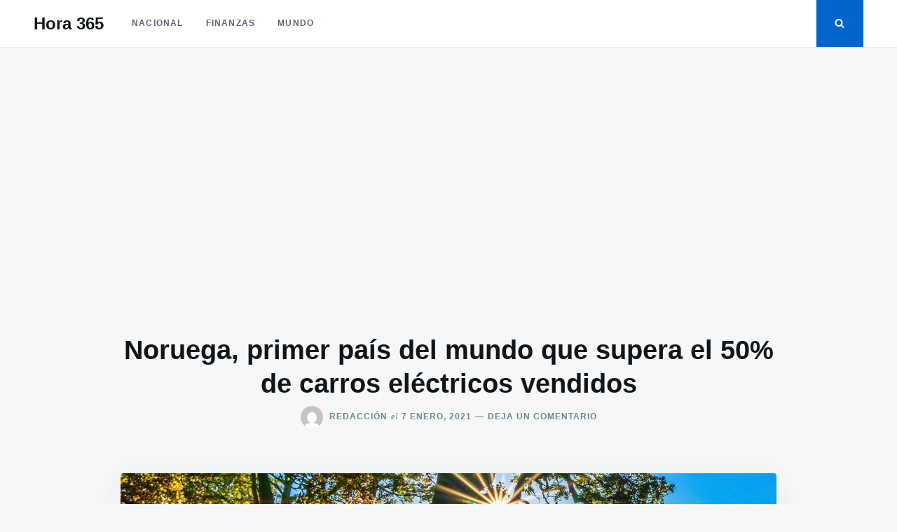

--- FILE ---
content_type: text/html; charset=UTF-8
request_url: https://hora365.com/2021/01/07/noruega-primer-pais-del-mundo-que-supera-el-50-de-carros-electricos-vendidos/
body_size: 10900
content:
<!doctype html>
<html class="no-js" lang="es">
<head>
	<meta charset="UTF-8">
	<meta name="viewport" content="width=device-width, initial-scale=1">
	<link rel="profile" href="https://gmpg.org/xfn/11">

	<meta name='robots' content='index, follow, max-image-preview:large, max-snippet:-1, max-video-preview:-1' />

	<!-- This site is optimized with the Yoast SEO plugin v22.2 - https://yoast.com/wordpress/plugins/seo/ -->
	<title>Noruega, primer país del mundo que supera el 50% de carros eléctricos vendidos - Hora 365</title>
	<link rel="canonical" href="https://hora365.com/2021/01/07/noruega-primer-pais-del-mundo-que-supera-el-50-de-carros-electricos-vendidos/" />
	<meta property="og:locale" content="es_ES" />
	<meta property="og:type" content="article" />
	<meta property="og:title" content="Noruega, primer país del mundo que supera el 50% de carros eléctricos vendidos - Hora 365" />
	<meta property="og:description" content="Según el Consejo de Información del Tráfico Vial (OFV), a pesar de la pandemia de COVID-19 los&nbsp;vehículos eléctricos&nbsp;tuvieron una cuota&hellip;" />
	<meta property="og:url" content="https://hora365.com/2021/01/07/noruega-primer-pais-del-mundo-que-supera-el-50-de-carros-electricos-vendidos/" />
	<meta property="og:site_name" content="Hora 365" />
	<meta property="article:published_time" content="2021-01-07T19:04:15+00:00" />
	<meta property="article:modified_time" content="2021-01-07T19:04:16+00:00" />
	<meta property="og:image" content="https://hora365.com/wp-content/uploads/2021/01/coche-electrico.jpg" />
	<meta property="og:image:width" content="1200" />
	<meta property="og:image:height" content="716" />
	<meta property="og:image:type" content="image/jpeg" />
	<meta name="author" content="Redacción" />
	<meta name="twitter:card" content="summary_large_image" />
	<meta name="twitter:label1" content="Escrito por" />
	<meta name="twitter:data1" content="Redacción" />
	<meta name="twitter:label2" content="Tiempo de lectura" />
	<meta name="twitter:data2" content="3 minutos" />
	<script type="application/ld+json" class="yoast-schema-graph">{"@context":"https://schema.org","@graph":[{"@type":"WebPage","@id":"https://hora365.com/2021/01/07/noruega-primer-pais-del-mundo-que-supera-el-50-de-carros-electricos-vendidos/","url":"https://hora365.com/2021/01/07/noruega-primer-pais-del-mundo-que-supera-el-50-de-carros-electricos-vendidos/","name":"Noruega, primer país del mundo que supera el 50% de carros eléctricos vendidos - Hora 365","isPartOf":{"@id":"https://hora365.com/#website"},"primaryImageOfPage":{"@id":"https://hora365.com/2021/01/07/noruega-primer-pais-del-mundo-que-supera-el-50-de-carros-electricos-vendidos/#primaryimage"},"image":{"@id":"https://hora365.com/2021/01/07/noruega-primer-pais-del-mundo-que-supera-el-50-de-carros-electricos-vendidos/#primaryimage"},"thumbnailUrl":"https://hora365.com/wp-content/uploads/2021/01/coche-electrico.jpg","datePublished":"2021-01-07T19:04:15+00:00","dateModified":"2021-01-07T19:04:16+00:00","author":{"@id":"https://hora365.com/#/schema/person/bf36b9fae42f1ed16fd30360e727305f"},"breadcrumb":{"@id":"https://hora365.com/2021/01/07/noruega-primer-pais-del-mundo-que-supera-el-50-de-carros-electricos-vendidos/#breadcrumb"},"inLanguage":"es","potentialAction":[{"@type":"ReadAction","target":["https://hora365.com/2021/01/07/noruega-primer-pais-del-mundo-que-supera-el-50-de-carros-electricos-vendidos/"]}]},{"@type":"ImageObject","inLanguage":"es","@id":"https://hora365.com/2021/01/07/noruega-primer-pais-del-mundo-que-supera-el-50-de-carros-electricos-vendidos/#primaryimage","url":"https://hora365.com/wp-content/uploads/2021/01/coche-electrico.jpg","contentUrl":"https://hora365.com/wp-content/uploads/2021/01/coche-electrico.jpg","width":1200,"height":716},{"@type":"BreadcrumbList","@id":"https://hora365.com/2021/01/07/noruega-primer-pais-del-mundo-que-supera-el-50-de-carros-electricos-vendidos/#breadcrumb","itemListElement":[{"@type":"ListItem","position":1,"name":"Portada","item":"https://hora365.com/"},{"@type":"ListItem","position":2,"name":"Noruega, primer país del mundo que supera el 50% de carros eléctricos vendidos"}]},{"@type":"WebSite","@id":"https://hora365.com/#website","url":"https://hora365.com/","name":"Hora 365","description":"","potentialAction":[{"@type":"SearchAction","target":{"@type":"EntryPoint","urlTemplate":"https://hora365.com/?s={search_term_string}"},"query-input":"required name=search_term_string"}],"inLanguage":"es"},{"@type":"Person","@id":"https://hora365.com/#/schema/person/bf36b9fae42f1ed16fd30360e727305f","name":"Redacción","image":{"@type":"ImageObject","inLanguage":"es","@id":"https://hora365.com/#/schema/person/image/","url":"https://secure.gravatar.com/avatar/5d93c97ed002bf7fd2e9702e2ff8253d?s=96&d=mm&r=g","contentUrl":"https://secure.gravatar.com/avatar/5d93c97ed002bf7fd2e9702e2ff8253d?s=96&d=mm&r=g","caption":"Redacción"},"url":"https://hora365.com/author/redaccion1/"}]}</script>
	<!-- / Yoast SEO plugin. -->


<link rel='dns-prefetch' href='//stats.wp.com' />
<link rel='dns-prefetch' href='//widgets.wp.com' />
<link rel='dns-prefetch' href='//s0.wp.com' />
<link rel='dns-prefetch' href='//0.gravatar.com' />
<link rel='dns-prefetch' href='//1.gravatar.com' />
<link rel='dns-prefetch' href='//2.gravatar.com' />
<link rel='dns-prefetch' href='//pagead2.googlesyndication.com' />
<link rel="alternate" type="application/rss+xml" title="Hora 365 &raquo; Feed" href="https://hora365.com/feed/" />
<link rel="alternate" type="application/rss+xml" title="Hora 365 &raquo; Feed de los comentarios" href="https://hora365.com/comments/feed/" />
<link rel="alternate" type="application/rss+xml" title="Hora 365 &raquo; Comentario Noruega, primer país del mundo que supera el 50% de carros eléctricos vendidos del feed" href="https://hora365.com/2021/01/07/noruega-primer-pais-del-mundo-que-supera-el-50-de-carros-electricos-vendidos/feed/" />
<link rel='stylesheet' id='wp-block-library-css' href='https://hora365.com/wp-includes/css/dist/block-library/style.min.css?ver=6.4.7' type='text/css' media='all' />
<style id='wp-block-library-inline-css' type='text/css'>
.has-text-align-justify{text-align:justify;}
</style>
<link rel='stylesheet' id='mediaelement-css' href='https://hora365.com/wp-includes/js/mediaelement/mediaelementplayer-legacy.min.css?ver=4.2.17' type='text/css' media='all' />
<link rel='stylesheet' id='wp-mediaelement-css' href='https://hora365.com/wp-includes/js/mediaelement/wp-mediaelement.min.css?ver=6.4.7' type='text/css' media='all' />
<style id='jetpack-sharing-buttons-style-inline-css' type='text/css'>
.jetpack-sharing-buttons__services-list{display:flex;flex-direction:row;flex-wrap:wrap;gap:0;list-style-type:none;margin:5px;padding:0}.jetpack-sharing-buttons__services-list.has-small-icon-size{font-size:12px}.jetpack-sharing-buttons__services-list.has-normal-icon-size{font-size:16px}.jetpack-sharing-buttons__services-list.has-large-icon-size{font-size:24px}.jetpack-sharing-buttons__services-list.has-huge-icon-size{font-size:36px}@media print{.jetpack-sharing-buttons__services-list{display:none!important}}.editor-styles-wrapper .wp-block-jetpack-sharing-buttons{gap:0;padding-inline-start:0}ul.jetpack-sharing-buttons__services-list.has-background{padding:1.25em 2.375em}
</style>
<style id='classic-theme-styles-inline-css' type='text/css'>
/*! This file is auto-generated */
.wp-block-button__link{color:#fff;background-color:#32373c;border-radius:9999px;box-shadow:none;text-decoration:none;padding:calc(.667em + 2px) calc(1.333em + 2px);font-size:1.125em}.wp-block-file__button{background:#32373c;color:#fff;text-decoration:none}
</style>
<style id='global-styles-inline-css' type='text/css'>
body{--wp--preset--color--black: #000000;--wp--preset--color--cyan-bluish-gray: #abb8c3;--wp--preset--color--white: #ffffff;--wp--preset--color--pale-pink: #f78da7;--wp--preset--color--vivid-red: #cf2e2e;--wp--preset--color--luminous-vivid-orange: #ff6900;--wp--preset--color--luminous-vivid-amber: #fcb900;--wp--preset--color--light-green-cyan: #7bdcb5;--wp--preset--color--vivid-green-cyan: #00d084;--wp--preset--color--pale-cyan-blue: #8ed1fc;--wp--preset--color--vivid-cyan-blue: #0693e3;--wp--preset--color--vivid-purple: #9b51e0;--wp--preset--gradient--vivid-cyan-blue-to-vivid-purple: linear-gradient(135deg,rgba(6,147,227,1) 0%,rgb(155,81,224) 100%);--wp--preset--gradient--light-green-cyan-to-vivid-green-cyan: linear-gradient(135deg,rgb(122,220,180) 0%,rgb(0,208,130) 100%);--wp--preset--gradient--luminous-vivid-amber-to-luminous-vivid-orange: linear-gradient(135deg,rgba(252,185,0,1) 0%,rgba(255,105,0,1) 100%);--wp--preset--gradient--luminous-vivid-orange-to-vivid-red: linear-gradient(135deg,rgba(255,105,0,1) 0%,rgb(207,46,46) 100%);--wp--preset--gradient--very-light-gray-to-cyan-bluish-gray: linear-gradient(135deg,rgb(238,238,238) 0%,rgb(169,184,195) 100%);--wp--preset--gradient--cool-to-warm-spectrum: linear-gradient(135deg,rgb(74,234,220) 0%,rgb(151,120,209) 20%,rgb(207,42,186) 40%,rgb(238,44,130) 60%,rgb(251,105,98) 80%,rgb(254,248,76) 100%);--wp--preset--gradient--blush-light-purple: linear-gradient(135deg,rgb(255,206,236) 0%,rgb(152,150,240) 100%);--wp--preset--gradient--blush-bordeaux: linear-gradient(135deg,rgb(254,205,165) 0%,rgb(254,45,45) 50%,rgb(107,0,62) 100%);--wp--preset--gradient--luminous-dusk: linear-gradient(135deg,rgb(255,203,112) 0%,rgb(199,81,192) 50%,rgb(65,88,208) 100%);--wp--preset--gradient--pale-ocean: linear-gradient(135deg,rgb(255,245,203) 0%,rgb(182,227,212) 50%,rgb(51,167,181) 100%);--wp--preset--gradient--electric-grass: linear-gradient(135deg,rgb(202,248,128) 0%,rgb(113,206,126) 100%);--wp--preset--gradient--midnight: linear-gradient(135deg,rgb(2,3,129) 0%,rgb(40,116,252) 100%);--wp--preset--font-size--small: 13px;--wp--preset--font-size--medium: 20px;--wp--preset--font-size--large: 36px;--wp--preset--font-size--x-large: 42px;--wp--preset--spacing--20: 0.44rem;--wp--preset--spacing--30: 0.67rem;--wp--preset--spacing--40: 1rem;--wp--preset--spacing--50: 1.5rem;--wp--preset--spacing--60: 2.25rem;--wp--preset--spacing--70: 3.38rem;--wp--preset--spacing--80: 5.06rem;--wp--preset--shadow--natural: 6px 6px 9px rgba(0, 0, 0, 0.2);--wp--preset--shadow--deep: 12px 12px 50px rgba(0, 0, 0, 0.4);--wp--preset--shadow--sharp: 6px 6px 0px rgba(0, 0, 0, 0.2);--wp--preset--shadow--outlined: 6px 6px 0px -3px rgba(255, 255, 255, 1), 6px 6px rgba(0, 0, 0, 1);--wp--preset--shadow--crisp: 6px 6px 0px rgba(0, 0, 0, 1);}:where(.is-layout-flex){gap: 0.5em;}:where(.is-layout-grid){gap: 0.5em;}body .is-layout-flow > .alignleft{float: left;margin-inline-start: 0;margin-inline-end: 2em;}body .is-layout-flow > .alignright{float: right;margin-inline-start: 2em;margin-inline-end: 0;}body .is-layout-flow > .aligncenter{margin-left: auto !important;margin-right: auto !important;}body .is-layout-constrained > .alignleft{float: left;margin-inline-start: 0;margin-inline-end: 2em;}body .is-layout-constrained > .alignright{float: right;margin-inline-start: 2em;margin-inline-end: 0;}body .is-layout-constrained > .aligncenter{margin-left: auto !important;margin-right: auto !important;}body .is-layout-constrained > :where(:not(.alignleft):not(.alignright):not(.alignfull)){max-width: var(--wp--style--global--content-size);margin-left: auto !important;margin-right: auto !important;}body .is-layout-constrained > .alignwide{max-width: var(--wp--style--global--wide-size);}body .is-layout-flex{display: flex;}body .is-layout-flex{flex-wrap: wrap;align-items: center;}body .is-layout-flex > *{margin: 0;}body .is-layout-grid{display: grid;}body .is-layout-grid > *{margin: 0;}:where(.wp-block-columns.is-layout-flex){gap: 2em;}:where(.wp-block-columns.is-layout-grid){gap: 2em;}:where(.wp-block-post-template.is-layout-flex){gap: 1.25em;}:where(.wp-block-post-template.is-layout-grid){gap: 1.25em;}.has-black-color{color: var(--wp--preset--color--black) !important;}.has-cyan-bluish-gray-color{color: var(--wp--preset--color--cyan-bluish-gray) !important;}.has-white-color{color: var(--wp--preset--color--white) !important;}.has-pale-pink-color{color: var(--wp--preset--color--pale-pink) !important;}.has-vivid-red-color{color: var(--wp--preset--color--vivid-red) !important;}.has-luminous-vivid-orange-color{color: var(--wp--preset--color--luminous-vivid-orange) !important;}.has-luminous-vivid-amber-color{color: var(--wp--preset--color--luminous-vivid-amber) !important;}.has-light-green-cyan-color{color: var(--wp--preset--color--light-green-cyan) !important;}.has-vivid-green-cyan-color{color: var(--wp--preset--color--vivid-green-cyan) !important;}.has-pale-cyan-blue-color{color: var(--wp--preset--color--pale-cyan-blue) !important;}.has-vivid-cyan-blue-color{color: var(--wp--preset--color--vivid-cyan-blue) !important;}.has-vivid-purple-color{color: var(--wp--preset--color--vivid-purple) !important;}.has-black-background-color{background-color: var(--wp--preset--color--black) !important;}.has-cyan-bluish-gray-background-color{background-color: var(--wp--preset--color--cyan-bluish-gray) !important;}.has-white-background-color{background-color: var(--wp--preset--color--white) !important;}.has-pale-pink-background-color{background-color: var(--wp--preset--color--pale-pink) !important;}.has-vivid-red-background-color{background-color: var(--wp--preset--color--vivid-red) !important;}.has-luminous-vivid-orange-background-color{background-color: var(--wp--preset--color--luminous-vivid-orange) !important;}.has-luminous-vivid-amber-background-color{background-color: var(--wp--preset--color--luminous-vivid-amber) !important;}.has-light-green-cyan-background-color{background-color: var(--wp--preset--color--light-green-cyan) !important;}.has-vivid-green-cyan-background-color{background-color: var(--wp--preset--color--vivid-green-cyan) !important;}.has-pale-cyan-blue-background-color{background-color: var(--wp--preset--color--pale-cyan-blue) !important;}.has-vivid-cyan-blue-background-color{background-color: var(--wp--preset--color--vivid-cyan-blue) !important;}.has-vivid-purple-background-color{background-color: var(--wp--preset--color--vivid-purple) !important;}.has-black-border-color{border-color: var(--wp--preset--color--black) !important;}.has-cyan-bluish-gray-border-color{border-color: var(--wp--preset--color--cyan-bluish-gray) !important;}.has-white-border-color{border-color: var(--wp--preset--color--white) !important;}.has-pale-pink-border-color{border-color: var(--wp--preset--color--pale-pink) !important;}.has-vivid-red-border-color{border-color: var(--wp--preset--color--vivid-red) !important;}.has-luminous-vivid-orange-border-color{border-color: var(--wp--preset--color--luminous-vivid-orange) !important;}.has-luminous-vivid-amber-border-color{border-color: var(--wp--preset--color--luminous-vivid-amber) !important;}.has-light-green-cyan-border-color{border-color: var(--wp--preset--color--light-green-cyan) !important;}.has-vivid-green-cyan-border-color{border-color: var(--wp--preset--color--vivid-green-cyan) !important;}.has-pale-cyan-blue-border-color{border-color: var(--wp--preset--color--pale-cyan-blue) !important;}.has-vivid-cyan-blue-border-color{border-color: var(--wp--preset--color--vivid-cyan-blue) !important;}.has-vivid-purple-border-color{border-color: var(--wp--preset--color--vivid-purple) !important;}.has-vivid-cyan-blue-to-vivid-purple-gradient-background{background: var(--wp--preset--gradient--vivid-cyan-blue-to-vivid-purple) !important;}.has-light-green-cyan-to-vivid-green-cyan-gradient-background{background: var(--wp--preset--gradient--light-green-cyan-to-vivid-green-cyan) !important;}.has-luminous-vivid-amber-to-luminous-vivid-orange-gradient-background{background: var(--wp--preset--gradient--luminous-vivid-amber-to-luminous-vivid-orange) !important;}.has-luminous-vivid-orange-to-vivid-red-gradient-background{background: var(--wp--preset--gradient--luminous-vivid-orange-to-vivid-red) !important;}.has-very-light-gray-to-cyan-bluish-gray-gradient-background{background: var(--wp--preset--gradient--very-light-gray-to-cyan-bluish-gray) !important;}.has-cool-to-warm-spectrum-gradient-background{background: var(--wp--preset--gradient--cool-to-warm-spectrum) !important;}.has-blush-light-purple-gradient-background{background: var(--wp--preset--gradient--blush-light-purple) !important;}.has-blush-bordeaux-gradient-background{background: var(--wp--preset--gradient--blush-bordeaux) !important;}.has-luminous-dusk-gradient-background{background: var(--wp--preset--gradient--luminous-dusk) !important;}.has-pale-ocean-gradient-background{background: var(--wp--preset--gradient--pale-ocean) !important;}.has-electric-grass-gradient-background{background: var(--wp--preset--gradient--electric-grass) !important;}.has-midnight-gradient-background{background: var(--wp--preset--gradient--midnight) !important;}.has-small-font-size{font-size: var(--wp--preset--font-size--small) !important;}.has-medium-font-size{font-size: var(--wp--preset--font-size--medium) !important;}.has-large-font-size{font-size: var(--wp--preset--font-size--large) !important;}.has-x-large-font-size{font-size: var(--wp--preset--font-size--x-large) !important;}
.wp-block-navigation a:where(:not(.wp-element-button)){color: inherit;}
:where(.wp-block-post-template.is-layout-flex){gap: 1.25em;}:where(.wp-block-post-template.is-layout-grid){gap: 1.25em;}
:where(.wp-block-columns.is-layout-flex){gap: 2em;}:where(.wp-block-columns.is-layout-grid){gap: 2em;}
.wp-block-pullquote{font-size: 1.5em;line-height: 1.6;}
</style>
<link rel='stylesheet' id='justread-style-css' href='https://hora365.com/wp-content/themes/justread/style.css?ver=1.0.0' type='text/css' media='all' />
<link rel='stylesheet' id='social-logos-css' href='https://hora365.com/wp-content/plugins/jetpack/_inc/social-logos/social-logos.min.css?ver=13.2.3' type='text/css' media='all' />
<link rel='stylesheet' id='jetpack_css-css' href='https://hora365.com/wp-content/plugins/jetpack/css/jetpack.css?ver=13.2.3' type='text/css' media='all' />
<link rel="https://api.w.org/" href="https://hora365.com/wp-json/" /><link rel="alternate" type="application/json" href="https://hora365.com/wp-json/wp/v2/posts/3613" /><link rel="EditURI" type="application/rsd+xml" title="RSD" href="https://hora365.com/xmlrpc.php?rsd" />
<meta name="generator" content="WordPress 6.4.7" />
<link rel='shortlink' href='https://hora365.com/?p=3613' />
<link rel="alternate" type="application/json+oembed" href="https://hora365.com/wp-json/oembed/1.0/embed?url=https%3A%2F%2Fhora365.com%2F2021%2F01%2F07%2Fnoruega-primer-pais-del-mundo-que-supera-el-50-de-carros-electricos-vendidos%2F" />
<link rel="alternate" type="text/xml+oembed" href="https://hora365.com/wp-json/oembed/1.0/embed?url=https%3A%2F%2Fhora365.com%2F2021%2F01%2F07%2Fnoruega-primer-pais-del-mundo-que-supera-el-50-de-carros-electricos-vendidos%2F&#038;format=xml" />
<meta name="generator" content="Site Kit by Google 1.121.0" />	<style>img#wpstats{display:none}</style>
		
<!-- Metaetiquetas de Google AdSense añadidas por Site Kit -->
<meta name="google-adsense-platform-account" content="ca-host-pub-2644536267352236">
<meta name="google-adsense-platform-domain" content="sitekit.withgoogle.com">
<!-- Acabar con las metaetiquetas de Google AdSense añadidas por Site Kit -->

<!-- Fragmento de código de Google Adsense añadido por Site Kit -->
<script type="text/javascript" async="async" src="https://pagead2.googlesyndication.com/pagead/js/adsbygoogle.js?client=ca-pub-4868151316727999&amp;host=ca-host-pub-2644536267352236" crossorigin="anonymous"></script>

<!-- Final del fragmento de código de Google Adsense añadido por Site Kit -->
<link rel="icon" href="https://hora365.com/wp-content/uploads/2019/11/cropped-logo-cuadrado-32x32.png" sizes="32x32" />
<link rel="icon" href="https://hora365.com/wp-content/uploads/2019/11/cropped-logo-cuadrado-192x192.png" sizes="192x192" />
<link rel="apple-touch-icon" href="https://hora365.com/wp-content/uploads/2019/11/cropped-logo-cuadrado-180x180.png" />
<meta name="msapplication-TileImage" content="https://hora365.com/wp-content/uploads/2019/11/cropped-logo-cuadrado-270x270.png" />
</head>

<body data-rsssl=1 class="post-template-default single single-post postid-3613 single-format-standard">
<div id="page" class="site">
	<a class="skip-link screen-reader-text" href="#content">Saltar al contenido</a>

	<div class="form-wrapper" id="form-wrapper">
		<button
			class="search-close" id="search-close"
					>&times;</button>
		<form role="search" method="get" class="search-form" action="https://hora365.com/">
	<label>
		<span class="screen-reader-text">Buscar:</span>
		<input class="search-field" placeholder="Buscar…" value="" name="s" type="search">
	</label>
</form>
	</div>

	<header id="masthead" class="site-header">
		<div class="navbar">
			<div class="site-branding">
									<p class="site-title"><a href="https://hora365.com/" rel="home">Hora 365</a></p>
								</div><!-- .site-branding -->

			<nav id="site-navigation" class="main-navigation">
				<ul id="primary-menu" class="menu"><li id="menu-item-7" class="menu-item menu-item-type-taxonomy menu-item-object-category menu-item-7"><a href="https://hora365.com/noticias/nacional/">Nacional</a></li>
<li id="menu-item-8" class="menu-item menu-item-type-taxonomy menu-item-object-category menu-item-8"><a href="https://hora365.com/noticias/finanzas/">Finanzas</a></li>
<li id="menu-item-9" class="menu-item menu-item-type-taxonomy menu-item-object-category current-post-ancestor current-menu-parent current-post-parent menu-item-9"><a href="https://hora365.com/noticias/mundo/">Mundo</a></li>
</ul>			</nav><!-- #site-navigation -->
		</div>
		<div class="social-icons">
						<button
				class="search-toggle" aria-controls="form-wrapper" aria-expanded="false"
							><svg class="icon icon-search" aria-hidden="true" role="img"> <use href="#icon-search" xlink:href="#icon-search"></use> </svg></button>
			<button id="site-navigation-open" class="menu-toggle" aria-controls="primary-menu" aria-expanded="false">Menú</button>
		</div>
	</header><!-- #masthead -->

	<div id="content" class="site-content">

	<div id="primary" class="content-area">
		<main id="main" class="site-main">

		
<article id="post-3613" class="post-3613 post type-post status-publish format-standard has-post-thumbnail hentry category-mundo tag-noruega">
	<header class="entry-header">
		<h1 class="entry-title">Noruega, primer país del mundo que supera el 50% de carros eléctricos vendidos</h1>					<div class="entry-meta">
				<span class="byline"> <img alt='' src='https://secure.gravatar.com/avatar/5d93c97ed002bf7fd2e9702e2ff8253d?s=32&#038;d=mm&#038;r=g' srcset='https://secure.gravatar.com/avatar/5d93c97ed002bf7fd2e9702e2ff8253d?s=64&#038;d=mm&#038;r=g 2x' class='avatar avatar-32 photo' height='32' width='32' decoding='async'/> <span class="author vcard"><a class="url fn n" href="https://hora365.com/author/redaccion1/">Redacción</a></span></span><span class="posted-on"><span class="on">el</span><a href="https://hora365.com/2021/01/07/noruega-primer-pais-del-mundo-que-supera-el-50-de-carros-electricos-vendidos/" rel="bookmark"><time class="entry-date published" datetime="2021-01-07T13:04:15-06:00">7 enero, 2021</time><time class="updated" datetime="2021-01-07T13:04:16-06:00">7 enero, 2021</time></a></span><a href="https://hora365.com/2021/01/07/noruega-primer-pais-del-mundo-que-supera-el-50-de-carros-electricos-vendidos/#respond" class="comments-link" >Deja un comentario<span class="screen-reader-text"> en Noruega, primer país del mundo que supera el 50% de carros eléctricos vendidos</span></a>			</div><!-- .entry-meta -->
			</header><!-- .entry-header -->

	<div class="entry-body">
					<div class="entry-media">
				<img width="1200" height="716" src="https://hora365.com/wp-content/uploads/2021/01/coche-electrico.jpg" class="singular-thumbnail wp-post-image" alt="" decoding="async" fetchpriority="high" srcset="https://hora365.com/wp-content/uploads/2021/01/coche-electrico.jpg 1200w, https://hora365.com/wp-content/uploads/2021/01/coche-electrico-300x179.jpg 300w, https://hora365.com/wp-content/uploads/2021/01/coche-electrico-1024x611.jpg 1024w, https://hora365.com/wp-content/uploads/2021/01/coche-electrico-768x458.jpg 768w" sizes="(max-width: 1200px) 100vw, 1200px" />			</div>
				<div class="entry-content">
			
<p>Según el Consejo de Información del Tráfico Vial (OFV), a pesar de la pandemia de COVID-19 los&nbsp;vehículos eléctricos&nbsp;tuvieron una cuota de mercado del 54,3% el año pasado, en comparación con el 42,4 % del 2018.</p>



<p>Sin precedentes en el mundo, las ventas se aceleraron a fin de año, y&nbsp;en diciembre la cuota del mercado de los coches eléctricos alcanzó un nuevo récord mensual de 66,7 %.</p>



<p>Los cuatro nuevos modelos más vendidos en&nbsp;Noruega&nbsp;(Audi e-tron, Tesla Model 3, Volkswagen ID.3 y Nissan Leaf)&nbsp;son todos alimentados con electricidad.</p>



<p>“Es una tendencia muy positiva”, declaró Christina Bu, secretaria general de la asociación noruega de vehículos eléctricos, que promueve la premisa “cero emisiones”.</p>



<p>“Estamos bien encaminados para alcanzar los objetivos de 2025”, añadió. Noruega, que es paradójicamente el mayor productor de hidrocarburos de Europa occidental,&nbsp;tiene la ambición de que todos sus coches nuevos sean “cero emisiones” a partir de ese año.</p>



<p>Para alcanzar su objetivo,&nbsp;el país nórdico aplica una política fiscal extremadamente ventajosa, aunque empezó a recortar algunos de los privilegios concedidos a los coches eléctricos, como la gratuidad de los peajes urbanos o la posibilidad de utilizar los corredores de transporte colectivo.</p>



<p>A diferencia de los automóviles diésel o de gasolina, que están sujetos a gravámenes muy elevados,&nbsp;los coches recargables están exentos de prácticamente todo tipo de impuestos, lo que los hace más competitivos en el momento de la compra.</p>



<h3 class="wp-block-heading">Energía fósil y energía eléctrica</h3>



<p>Los vehículos híbridos, que combinan energía fósil y energía eléctrica,&nbsp;también aumentaron su venta en 2020, con una cuota de mercado del 29,1 % frente al 25,9 % en 2019.</p>



<p>A pesar de este rendimiento sin parangón,&nbsp;la asociación noruega de vehículos eléctricos afirma que el año pasado esperaba que la electricidad acaparara casi 60 % del mercado. “Lo habríamos logrado si no hubiera sido por el coronavirus”, señaló Christina Bu, “pero el virus retrasó varios lanzamientos”.</p>



<p>Para el año en curso, la asociación afirma contar con una cuota de mercado del 65 %. “Por primera vez, se espera que el número de lanzamientos de modelos eléctricos (que podrían ser unos 40), supere al de otros vehículos, incluyendo los híbridos recargables”, destacó Bu.</p>



<p>Pero, aunque avanza a niveles récord,&nbsp;la electrificación del parque automovilístico noruego sigue siendo muy progresiva. A fines de 2019, 9 % de los vehículos del país funcionaban con electricidad.</p>



<p>Por otra parte, las ventajas concedidas a la compra de vehículos eléctricos tienen también un costo para las cajas del Estado. Según el ministerio de Hacienda noruego, el año pasado la pérdida de ingresos fiscales se acercó a los 20.000 millones de coronas (cerca de 2.330 millones de dólares).</p>



<h2 class="wp-block-heading">Lee más: </h2>



<p><strong><a href="https://hora365.com/2020/12/21/lyft-y-motional-lanzaran-servicio-de-robotaxis/">Lyft y Motional lanzarán servicio de robotaxis</a></strong></p>
<div class="sharedaddy sd-sharing-enabled"><div class="robots-nocontent sd-block sd-social sd-social-icon-text sd-sharing"><h3 class="sd-title">Comparte esto:</h3><div class="sd-content"><ul><li class="share-facebook"><a rel="nofollow noopener noreferrer" data-shared="sharing-facebook-3613" class="share-facebook sd-button share-icon" href="https://hora365.com/2021/01/07/noruega-primer-pais-del-mundo-que-supera-el-50-de-carros-electricos-vendidos/?share=facebook" target="_blank" title="Haz clic para compartir en Facebook" ><span>Facebook</span></a></li><li class="share-x"><a rel="nofollow noopener noreferrer" data-shared="sharing-x-3613" class="share-x sd-button share-icon" href="https://hora365.com/2021/01/07/noruega-primer-pais-del-mundo-que-supera-el-50-de-carros-electricos-vendidos/?share=x" target="_blank" title="Haz clic para compartir en X" ><span>X</span></a></li><li class="share-end"></li></ul></div></div></div><div class='sharedaddy sd-block sd-like jetpack-likes-widget-wrapper jetpack-likes-widget-unloaded' id='like-post-wrapper-168959981-3613-697c45a01beb0' data-src='https://widgets.wp.com/likes/?ver=13.2.3#blog_id=168959981&amp;post_id=3613&amp;origin=hora365.com&amp;obj_id=168959981-3613-697c45a01beb0&amp;n=1' data-name='like-post-frame-168959981-3613-697c45a01beb0' data-title='Me gusta o Compartir'><h3 class="sd-title">Me gusta esto:</h3><div class='likes-widget-placeholder post-likes-widget-placeholder' style='height: 55px;'><span class='button'><span>Me gusta</span></span> <span class="loading">Cargando...</span></div><span class='sd-text-color'></span><a class='sd-link-color'></a></div>		</div><!-- .entry-content -->

		<footer class="entry-footer">
			<span class="cat-links"><span class="cat-links__title">Categorías</span><a href="https://hora365.com/noticias/mundo/" rel="category tag">Mundo</a></span><span class="tags-links"><span class="tags-links__title">Etiquetas</span><a href="https://hora365.com/temas/noruega/" rel="tag">Noruega</a></span>		</footer><!-- .entry-footer -->
	</div>
</article><!-- #post-3613 -->

	<nav class="navigation post-navigation" aria-label="Entradas">
		<h2 class="screen-reader-text">Navegación de entradas</h2>
		<div class="nav-links">
<article class="adjacent">
	<div class="card">
					<a class="card__media" href="https://hora365.com/2021/01/06/solaris-completa-la-entrega-de-90-urbino-electricos-a-berlin/" title="Solaris completa la entrega de 90 Urbino eléctricos a Berlín">
				<img width="444" height="230" src="https://hora365.com/wp-content/uploads/2021/01/unnamed-1-444x230.jpg" class="attachment-justread-adjacent size-justread-adjacent wp-post-image" alt="" decoding="async" srcset="https://hora365.com/wp-content/uploads/2021/01/unnamed-1-444x230.jpg 444w, https://hora365.com/wp-content/uploads/2021/01/unnamed-1-363x188.jpg 363w" sizes="(max-width: 444px) 100vw, 444px" />			</a>
				<div class="card__body">
			<header class="card__header">
														<a class="card__subtitle" href="https://hora365.com/noticias/mundo/">Mundo</a>
								<h3 class="card__title"><a href="https://hora365.com/2021/01/06/solaris-completa-la-entrega-de-90-urbino-electricos-a-berlin/" rel="bookmark">Solaris completa la entrega de 90 Urbino eléctricos a Berlín</a></h3>			</header>

			<div class="card__content">
				<p>Berlín electrifica su flota de autobuses. Ha pasado bastante tiempo desde que la Berliner Verkehrsbetriebe (BVG), la empresa de transporte público&hellip;</p>
<div class="sharedaddy sd-sharing-enabled"><div class="robots-nocontent sd-block sd-social sd-social-icon-text sd-sharing"><h3 class="sd-title">Comparte esto:</h3><div class="sd-content"><ul><li class="share-facebook"><a rel="nofollow noopener noreferrer" data-shared="sharing-facebook-3609" class="share-facebook sd-button share-icon" href="https://hora365.com/2021/01/06/solaris-completa-la-entrega-de-90-urbino-electricos-a-berlin/?share=facebook" target="_blank" title="Haz clic para compartir en Facebook" ><span>Facebook</span></a></li><li class="share-x"><a rel="nofollow noopener noreferrer" data-shared="sharing-x-3609" class="share-x sd-button share-icon" href="https://hora365.com/2021/01/06/solaris-completa-la-entrega-de-90-urbino-electricos-a-berlin/?share=x" target="_blank" title="Haz clic para compartir en X" ><span>X</span></a></li><li class="share-end"></li></ul></div></div></div><div class='sharedaddy sd-block sd-like jetpack-likes-widget-wrapper jetpack-likes-widget-unloaded' id='like-post-wrapper-168959981-3609-697c45a01d985' data-src='https://widgets.wp.com/likes/?ver=13.2.3#blog_id=168959981&amp;post_id=3609&amp;origin=hora365.com&amp;obj_id=168959981-3609-697c45a01d985&amp;n=1' data-name='like-post-frame-168959981-3609-697c45a01d985' data-title='Me gusta o Compartir'><h3 class="sd-title">Me gusta esto:</h3><div class='likes-widget-placeholder post-likes-widget-placeholder' style='height: 55px;'><span class='button'><span>Me gusta</span></span> <span class="loading">Cargando...</span></div><span class='sd-text-color'></span><a class='sd-link-color'></a></div>			</div><!-- .entry-summary -->
		</div>
	</div>
</article>

<article class="adjacent">
	<div class="card">
					<a class="card__media" href="https://hora365.com/2021/01/08/se-inicia-la-reserva-y-venta-de-entradas-para-visitar-machu-picchu/" title="Se inicia la reserva y venta de entradas para visitar Machu Picchu">
				<img width="444" height="230" src="https://hora365.com/wp-content/uploads/2021/01/6-3-11-444x230.jpeg" class="attachment-justread-adjacent size-justread-adjacent wp-post-image" alt="" decoding="async" loading="lazy" srcset="https://hora365.com/wp-content/uploads/2021/01/6-3-11-444x230.jpeg 444w, https://hora365.com/wp-content/uploads/2021/01/6-3-11-363x188.jpeg 363w" sizes="(max-width: 444px) 100vw, 444px" />			</a>
				<div class="card__body">
			<header class="card__header">
														<a class="card__subtitle" href="https://hora365.com/noticias/mundo/">Mundo</a>
								<h3 class="card__title"><a href="https://hora365.com/2021/01/08/se-inicia-la-reserva-y-venta-de-entradas-para-visitar-machu-picchu/" rel="bookmark">Se inicia la reserva y venta de entradas para visitar Machu Picchu</a></h3>			</header>

			<div class="card__content">
				<p>Las autoridades culturales de Perú iniciaron la reserva y venta de entradas para visitar desde enero próximo la ciudadela inca&hellip;</p>
<div class="sharedaddy sd-sharing-enabled"><div class="robots-nocontent sd-block sd-social sd-social-icon-text sd-sharing"><h3 class="sd-title">Comparte esto:</h3><div class="sd-content"><ul><li class="share-facebook"><a rel="nofollow noopener noreferrer" data-shared="sharing-facebook-3617" class="share-facebook sd-button share-icon" href="https://hora365.com/2021/01/08/se-inicia-la-reserva-y-venta-de-entradas-para-visitar-machu-picchu/?share=facebook" target="_blank" title="Haz clic para compartir en Facebook" ><span>Facebook</span></a></li><li class="share-x"><a rel="nofollow noopener noreferrer" data-shared="sharing-x-3617" class="share-x sd-button share-icon" href="https://hora365.com/2021/01/08/se-inicia-la-reserva-y-venta-de-entradas-para-visitar-machu-picchu/?share=x" target="_blank" title="Haz clic para compartir en X" ><span>X</span></a></li><li class="share-end"></li></ul></div></div></div><div class='sharedaddy sd-block sd-like jetpack-likes-widget-wrapper jetpack-likes-widget-unloaded' id='like-post-wrapper-168959981-3617-697c45a01f0d6' data-src='https://widgets.wp.com/likes/?ver=13.2.3#blog_id=168959981&amp;post_id=3617&amp;origin=hora365.com&amp;obj_id=168959981-3617-697c45a01f0d6&amp;n=1' data-name='like-post-frame-168959981-3617-697c45a01f0d6' data-title='Me gusta o Compartir'><h3 class="sd-title">Me gusta esto:</h3><div class='likes-widget-placeholder post-likes-widget-placeholder' style='height: 55px;'><span class='button'><span>Me gusta</span></span> <span class="loading">Cargando...</span></div><span class='sd-text-color'></span><a class='sd-link-color'></a></div>			</div><!-- .entry-summary -->
		</div>
	</div>
</article>
</div>
	</nav>
<div id="comments" class="comments-area">

		<div id="respond" class="comment-respond">
		<h3 id="reply-title" class="comment-reply-title">Deja una respuesta <small><a rel="nofollow" id="cancel-comment-reply-link" href="/2021/01/07/noruega-primer-pais-del-mundo-que-supera-el-50-de-carros-electricos-vendidos/#respond" style="display:none;">Cancelar la respuesta</a></small></h3><form action="https://hora365.com/wp-comments-post.php" method="post" id="commentform" class="comment-form" novalidate><p class="comment-notes"><span id="email-notes">Tu dirección de correo electrónico no será publicada.</span> <span class="required-field-message">Los campos obligatorios están marcados con <span class="required">*</span></span></p><p class="comment-form-comment"><label for="comment">Comentario <span class="required">*</span></label> <textarea id="comment" name="comment" cols="45" rows="8" maxlength="65525" required></textarea></p><p class="comment-form-author"><label for="author">Nombre <span class="required">*</span></label> <input id="author" name="author" type="text" value="" size="30" maxlength="245" autocomplete="name" required /></p>
<p class="comment-form-email"><label for="email">Correo electrónico <span class="required">*</span></label> <input id="email" name="email" type="email" value="" size="30" maxlength="100" aria-describedby="email-notes" autocomplete="email" required /></p>
<p class="comment-form-url"><label for="url">Web</label> <input id="url" name="url" type="url" value="" size="30" maxlength="200" autocomplete="url" /></p>
<p class="comment-form-cookies-consent"><input id="wp-comment-cookies-consent" name="wp-comment-cookies-consent" type="checkbox" value="yes" /> <label for="wp-comment-cookies-consent">Guarda mi nombre, correo electrónico y web en este navegador para la próxima vez que comente.</label></p>
<p class="form-submit"><input name="submit" type="submit" id="submit" class="submit" value="Publicar el comentario" /> <input type='hidden' name='comment_post_ID' value='3613' id='comment_post_ID' />
<input type='hidden' name='comment_parent' id='comment_parent' value='0' />
</p><p style="display: none;"><input type="hidden" id="akismet_comment_nonce" name="akismet_comment_nonce" value="8d38815d23" /></p><p style="display: none !important;" class="akismet-fields-container" data-prefix="ak_"><label>&#916;<textarea name="ak_hp_textarea" cols="45" rows="8" maxlength="100"></textarea></label><input type="hidden" id="ak_js_1" name="ak_js" value="2"/><script>document.getElementById( "ak_js_1" ).setAttribute( "value", ( new Date() ).getTime() );</script></p></form>	</div><!-- #respond -->
	
</div><!-- #comments -->

		</main><!-- #main -->
	</div><!-- #primary -->


	</div><!-- #content -->

	<footer id="colophon" class="site-footer">
		
		<div class="site-info">
			<a href="https://wordpress.org/">
				Funciona gracias a WordPress			</a>
			<span class="sep"> | </span>
			Tema: Justread de <a href="https://gretathemes.com">GretaThemes</a>.		</div><!-- .site-info -->
	</footer><!-- #colophon -->
</div><!-- #page -->


	<script type="text/javascript">
		window.WPCOM_sharing_counts = {"https:\/\/hora365.com\/2021\/01\/07\/noruega-primer-pais-del-mundo-que-supera-el-50-de-carros-electricos-vendidos\/":3613,"https:\/\/hora365.com\/2021\/01\/06\/solaris-completa-la-entrega-de-90-urbino-electricos-a-berlin\/":3609,"https:\/\/hora365.com\/2021\/01\/08\/se-inicia-la-reserva-y-venta-de-entradas-para-visitar-machu-picchu\/":3617};
	</script>
				<script type="text/javascript" src="https://hora365.com/wp-content/themes/justread/js/navigation.js?ver=1.0.0" id="justread-navigation-js"></script>
<script type="text/javascript" src="https://hora365.com/wp-content/themes/justread/js/skip-link-focus-fix.js?ver=1.0.0" id="justread-skip-link-focus-fix-js"></script>
<script type="text/javascript" src="https://hora365.com/wp-content/themes/justread/js/script.js?ver=1.0.0" id="justread-js"></script>
<script type="text/javascript" src="https://hora365.com/wp-includes/js/comment-reply.min.js?ver=6.4.7" id="comment-reply-js" async="async" data-wp-strategy="async"></script>
<script type="text/javascript" src="https://stats.wp.com/e-202605.js" id="jetpack-stats-js" data-wp-strategy="defer"></script>
<script type="text/javascript" id="jetpack-stats-js-after">
/* <![CDATA[ */
_stq = window._stq || [];
_stq.push([ "view", JSON.parse("{\"v\":\"ext\",\"blog\":\"168959981\",\"post\":\"3613\",\"tz\":\"-6\",\"srv\":\"hora365.com\",\"j\":\"1:13.2.3\"}") ]);
_stq.push([ "clickTrackerInit", "168959981", "3613" ]);
/* ]]> */
</script>
<script type="text/javascript" src="https://hora365.com/wp-content/plugins/jetpack/_inc/build/likes/queuehandler.min.js?ver=13.2.3" id="jetpack_likes_queuehandler-js"></script>
<script defer type="text/javascript" src="https://hora365.com/wp-content/plugins/akismet/_inc/akismet-frontend.js?ver=1709656352" id="akismet-frontend-js"></script>
<script type="text/javascript" id="sharing-js-js-extra">
/* <![CDATA[ */
var sharing_js_options = {"lang":"es","counts":"1","is_stats_active":"1"};
/* ]]> */
</script>
<script type="text/javascript" src="https://hora365.com/wp-content/plugins/jetpack/_inc/build/sharedaddy/sharing.min.js?ver=13.2.3" id="sharing-js-js"></script>
<script type="text/javascript" id="sharing-js-js-after">
/* <![CDATA[ */
var windowOpen;
			( function () {
				function matches( el, sel ) {
					return !! (
						el.matches && el.matches( sel ) ||
						el.msMatchesSelector && el.msMatchesSelector( sel )
					);
				}

				document.body.addEventListener( 'click', function ( event ) {
					if ( ! event.target ) {
						return;
					}

					var el;
					if ( matches( event.target, 'a.share-facebook' ) ) {
						el = event.target;
					} else if ( event.target.parentNode && matches( event.target.parentNode, 'a.share-facebook' ) ) {
						el = event.target.parentNode;
					}

					if ( el ) {
						event.preventDefault();

						// If there's another sharing window open, close it.
						if ( typeof windowOpen !== 'undefined' ) {
							windowOpen.close();
						}
						windowOpen = window.open( el.getAttribute( 'href' ), 'wpcomfacebook', 'menubar=1,resizable=1,width=600,height=400' );
						return false;
					}
				} );
			} )();
var windowOpen;
			( function () {
				function matches( el, sel ) {
					return !! (
						el.matches && el.matches( sel ) ||
						el.msMatchesSelector && el.msMatchesSelector( sel )
					);
				}

				document.body.addEventListener( 'click', function ( event ) {
					if ( ! event.target ) {
						return;
					}

					var el;
					if ( matches( event.target, 'a.share-x' ) ) {
						el = event.target;
					} else if ( event.target.parentNode && matches( event.target.parentNode, 'a.share-x' ) ) {
						el = event.target.parentNode;
					}

					if ( el ) {
						event.preventDefault();

						// If there's another sharing window open, close it.
						if ( typeof windowOpen !== 'undefined' ) {
							windowOpen.close();
						}
						windowOpen = window.open( el.getAttribute( 'href' ), 'wpcomx', 'menubar=1,resizable=1,width=600,height=350' );
						return false;
					}
				} );
			} )();
/* ]]> */
</script>
	<iframe src='https://widgets.wp.com/likes/master.html?ver=20260130#ver=20260130&#038;lang=es&#038;n=1' scrolling='no' id='likes-master' name='likes-master' style='display:none;'></iframe>
	<div id='likes-other-gravatars' class='wpl-new-layout' role="dialog" aria-hidden="true" tabindex="-1"><div class="likes-text"><span>%d</span></div><ul class="wpl-avatars sd-like-gravatars"></ul></div>
	<svg xmlns="http://www.w3.org/2000/svg" style="display: none;">
	<symbol id="icon-search" viewBox="0 0 1792 1792"><path d="M1216 832q0-185-131.5-316.5t-316.5-131.5-316.5 131.5-131.5 316.5 131.5 316.5 316.5 131.5 316.5-131.5 131.5-316.5zm512 832q0 52-38 90t-90 38q-54 0-90-38l-343-342q-179 124-399 124-143 0-273.5-55.5t-225-150-150-225-55.5-273.5 55.5-273.5 150-225 225-150 273.5-55.5 273.5 55.5 225 150 150 225 55.5 273.5q0 220-124 399l343 343q37 37 37 90z"/></symbol>

	<symbol id="icon-bookmark" viewBox="0 0 1792 1792"><path d="M1420 128q23 0 44 9 33 13 52.5 41t19.5 62v1289q0 34-19.5 62t-52.5 41q-19 8-44 8-48 0-83-32l-441-424-441 424q-36 33-83 33-23 0-44-9-33-13-52.5-41t-19.5-62v-1289q0-34 19.5-62t52.5-41q21-9 44-9h1048z" /></symbol>
</svg>

<script defer src="https://static.cloudflareinsights.com/beacon.min.js/vcd15cbe7772f49c399c6a5babf22c1241717689176015" integrity="sha512-ZpsOmlRQV6y907TI0dKBHq9Md29nnaEIPlkf84rnaERnq6zvWvPUqr2ft8M1aS28oN72PdrCzSjY4U6VaAw1EQ==" data-cf-beacon='{"version":"2024.11.0","token":"b04473253ae44ae591449b2151bd9a65","r":1,"server_timing":{"name":{"cfCacheStatus":true,"cfEdge":true,"cfExtPri":true,"cfL4":true,"cfOrigin":true,"cfSpeedBrain":true},"location_startswith":null}}' crossorigin="anonymous"></script>
</body>
</html>

<!--
Performance optimized by W3 Total Cache. Learn more: https://www.boldgrid.com/w3-total-cache/

Caché de objetos 28/141 objetos usando Memcached
Almacenamiento en caché de páginas con Memcached 
Caché de base de datos usando Memcached

Served from: hora365.com @ 2026-01-29 23:46:08 by W3 Total Cache
-->

--- FILE ---
content_type: text/html; charset=utf-8
request_url: https://www.google.com/recaptcha/api2/aframe
body_size: 268
content:
<!DOCTYPE HTML><html><head><meta http-equiv="content-type" content="text/html; charset=UTF-8"></head><body><script nonce="ramDXL0fOGl3-p0yXFkj2g">/** Anti-fraud and anti-abuse applications only. See google.com/recaptcha */ try{var clients={'sodar':'https://pagead2.googlesyndication.com/pagead/sodar?'};window.addEventListener("message",function(a){try{if(a.source===window.parent){var b=JSON.parse(a.data);var c=clients[b['id']];if(c){var d=document.createElement('img');d.src=c+b['params']+'&rc='+(localStorage.getItem("rc::a")?sessionStorage.getItem("rc::b"):"");window.document.body.appendChild(d);sessionStorage.setItem("rc::e",parseInt(sessionStorage.getItem("rc::e")||0)+1);localStorage.setItem("rc::h",'1769751969867');}}}catch(b){}});window.parent.postMessage("_grecaptcha_ready", "*");}catch(b){}</script></body></html>